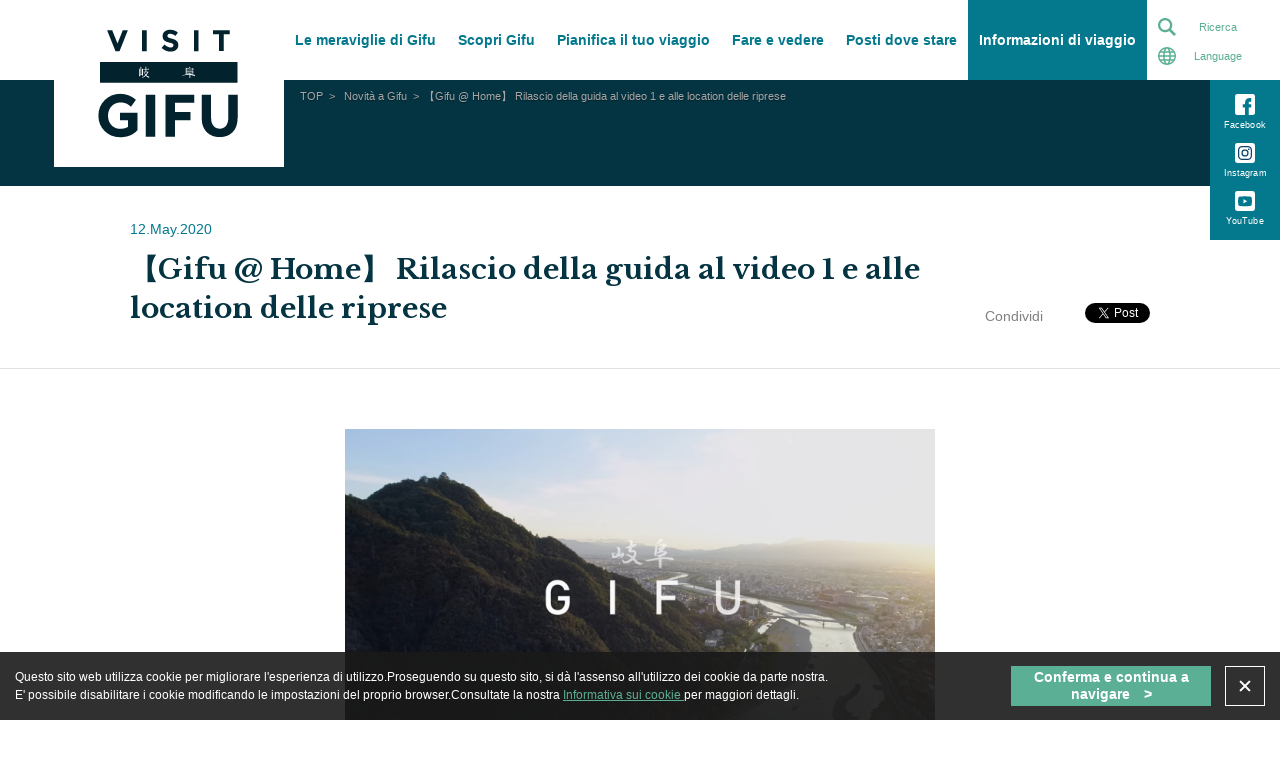

--- FILE ---
content_type: text/html; charset=UTF-8
request_url: https://visitgifu.com/it/21881/
body_size: 11115
content:
<!DOCTYPE html>
<html lang="it-IT">
<head>
  <meta http-equiv="X-UA-Compatible" content="IE=edge">
  <meta name="format-detection" content="telephone=no">
  <meta name="viewport" content="width=device-width, initial-scale=1, maximum-scale=1">
  <meta name="description" content="Scopri i luoghi di Gifu con il video n° 1 di 5 che raccontano la Prefettura, i luoghi, le attività disponibili, il cibo e altro ancora. Cosa aspetti?
">
<meta property="og:site_name" content="VISIT GIFU &#8211; JAPAN Official Tourism Website &#8211; visitgifu.com">
<meta property="og:title" content="Video con i luoghi di Gifu n°1 - Visit GIFU">
<meta property="og:url" content="https://visitgifu.com/it/21881/">
<meta property="og:description" content="Scopri i luoghi di Gifu con il video n° 1 di 5 che raccontano la Prefettura, i luoghi, le attività disponibili, il cibo e altro ancora. Cosa aspetti?
">
<meta property="og:image" content="https://cdn.visitgifu.com/wp/2020/05/4004ac89-video1thumb-1290x726.png">
<meta property="og:type" content="website">
<meta property="og:locale" content="it_IT">
<meta name="twitter:title" content="Video con i luoghi di Gifu n°1 - Visit GIFU">
<meta name="twitter:card" content="summary_large_image">
<meta name="twitter:site" content="VISIT GIFU &#8211; JAPAN Official Tourism Website &#8211; visitgifu.com">
<meta name="twitter:description" content="Scopri i luoghi di Gifu con il video n° 1 di 5 che raccontano la Prefettura, i luoghi, le attività disponibili, il cibo e altro ancora. Cosa aspetti?
">
<meta property="twitter:image:src" content="https://cdn.visitgifu.com/wp/2020/05/4004ac89-video1thumb-1290x726.png">
  <link rel="apple-touch-icon" sizes="180x180" href="https://visitgifu.com/wp-content/themes/travelgifu/frontend/dist/img/head/apple-touch-icon.png">
  <link rel="icon" type="image/png" sizes="32x32" href="https://visitgifu.com/wp-content/themes/travelgifu/frontend/dist/img/head/favicon-32x32.png">
  <link rel="icon" type="image/png" sizes="16x16" href="https://visitgifu.com/wp-content/themes/travelgifu/frontend/dist/img/head/favicon-16x16.png">
  <link rel="manifest" href="https://visitgifu.com/wp-content/themes/travelgifu/frontend/dist/img/head/site.webmanifest">
  <link rel="mask-icon" href="https://visitgifu.com/wp-content/themes/travelgifu/frontend/dist/img/head/safari-pinned-tab.svg" color="#5bbad5">
  <meta name="msapplication-TileColor" content="#da532c">
  <meta name="theme-color" content="#ffffff">
  <meta charset="UTF-8">
  <title>Video con i luoghi di Gifu n°1 &#8211; Visit GIFU  |  VISIT GIFU &#8211; JAPAN Official Tourism Website &#8211; visitgifu.com</title>
<meta name='robots' content='max-image-preview:large' />
<link rel="alternate" href="https://visitgifu.com/11513/" hreflang="en" />
<link rel="alternate" href="https://visitgifu.com/fr/11610/" hreflang="fr" />
<link rel="alternate" href="https://visitgifu.com/th/11594/" hreflang="th" />
<link rel="alternate" href="https://visitgifu.com/tw/11505/" hreflang="zh" />
<link rel="alternate" href="https://visitgifu.com/id/11604/" hreflang="id" />
<link rel="alternate" href="https://visitgifu.com/it/21881/" hreflang="it" />
<link rel="alternate" href="https://visitgifu.com/es/21946/" hreflang="es" />
<link rel='dns-prefetch' href='//code.jquery.com' />
<link rel='dns-prefetch' href='//cdn.jsdelivr.net' />
<link rel='dns-prefetch' href='//cdnjs.cloudflare.com' />
<link rel='dns-prefetch' href='//fonts.googleapis.com' />
<link rel='dns-prefetch' href='//s.w.org' />
		<script type="text/javascript">
			window._wpemojiSettings = {"baseUrl":"https:\/\/s.w.org\/images\/core\/emoji\/13.1.0\/72x72\/","ext":".png","svgUrl":"https:\/\/s.w.org\/images\/core\/emoji\/13.1.0\/svg\/","svgExt":".svg","source":{"concatemoji":"https:\/\/visitgifu.com\/wp-includes\/js\/wp-emoji-release.min.js"}};
			!function(e,a,t){var n,r,o,i=a.createElement("canvas"),p=i.getContext&&i.getContext("2d");function s(e,t){var a=String.fromCharCode;p.clearRect(0,0,i.width,i.height),p.fillText(a.apply(this,e),0,0);e=i.toDataURL();return p.clearRect(0,0,i.width,i.height),p.fillText(a.apply(this,t),0,0),e===i.toDataURL()}function c(e){var t=a.createElement("script");t.src=e,t.defer=t.type="text/javascript",a.getElementsByTagName("head")[0].appendChild(t)}for(o=Array("flag","emoji"),t.supports={everything:!0,everythingExceptFlag:!0},r=0;r<o.length;r++)t.supports[o[r]]=function(e){if(!p||!p.fillText)return!1;switch(p.textBaseline="top",p.font="600 32px Arial",e){case"flag":return s([127987,65039,8205,9895,65039],[127987,65039,8203,9895,65039])?!1:!s([55356,56826,55356,56819],[55356,56826,8203,55356,56819])&&!s([55356,57332,56128,56423,56128,56418,56128,56421,56128,56430,56128,56423,56128,56447],[55356,57332,8203,56128,56423,8203,56128,56418,8203,56128,56421,8203,56128,56430,8203,56128,56423,8203,56128,56447]);case"emoji":return!s([10084,65039,8205,55357,56613],[10084,65039,8203,55357,56613])}return!1}(o[r]),t.supports.everything=t.supports.everything&&t.supports[o[r]],"flag"!==o[r]&&(t.supports.everythingExceptFlag=t.supports.everythingExceptFlag&&t.supports[o[r]]);t.supports.everythingExceptFlag=t.supports.everythingExceptFlag&&!t.supports.flag,t.DOMReady=!1,t.readyCallback=function(){t.DOMReady=!0},t.supports.everything||(n=function(){t.readyCallback()},a.addEventListener?(a.addEventListener("DOMContentLoaded",n,!1),e.addEventListener("load",n,!1)):(e.attachEvent("onload",n),a.attachEvent("onreadystatechange",function(){"complete"===a.readyState&&t.readyCallback()})),(n=t.source||{}).concatemoji?c(n.concatemoji):n.wpemoji&&n.twemoji&&(c(n.twemoji),c(n.wpemoji)))}(window,document,window._wpemojiSettings);
		</script>
		<style type="text/css">
img.wp-smiley,
img.emoji {
	display: inline !important;
	border: none !important;
	box-shadow: none !important;
	height: 1em !important;
	width: 1em !important;
	margin: 0 .07em !important;
	vertical-align: -0.1em !important;
	background: none !important;
	padding: 0 !important;
}
</style>
	<link rel='stylesheet' id='wp-block-library-css'  href='https://visitgifu.com/wp-includes/css/dist/block-library/style.min.css' type='text/css' media='all' />
<style id='wp-block-library-inline-css' type='text/css'>
.wp-block-image.is-style-text-color { color: red; }
</style>
<style id='wp-block-library-theme-inline-css' type='text/css'>
#start-resizable-editor-section{display:none}.wp-block-audio figcaption{color:#555;font-size:13px;text-align:center}.is-dark-theme .wp-block-audio figcaption{color:hsla(0,0%,100%,.65)}.wp-block-code{font-family:Menlo,Consolas,monaco,monospace;color:#1e1e1e;padding:.8em 1em;border:1px solid #ddd;border-radius:4px}.wp-block-embed figcaption{color:#555;font-size:13px;text-align:center}.is-dark-theme .wp-block-embed figcaption{color:hsla(0,0%,100%,.65)}.blocks-gallery-caption{color:#555;font-size:13px;text-align:center}.is-dark-theme .blocks-gallery-caption{color:hsla(0,0%,100%,.65)}.wp-block-image figcaption{color:#555;font-size:13px;text-align:center}.is-dark-theme .wp-block-image figcaption{color:hsla(0,0%,100%,.65)}.wp-block-pullquote{border-top:4px solid;border-bottom:4px solid;margin-bottom:1.75em;color:currentColor}.wp-block-pullquote__citation,.wp-block-pullquote cite,.wp-block-pullquote footer{color:currentColor;text-transform:uppercase;font-size:.8125em;font-style:normal}.wp-block-quote{border-left:.25em solid;margin:0 0 1.75em;padding-left:1em}.wp-block-quote cite,.wp-block-quote footer{color:currentColor;font-size:.8125em;position:relative;font-style:normal}.wp-block-quote.has-text-align-right{border-left:none;border-right:.25em solid;padding-left:0;padding-right:1em}.wp-block-quote.has-text-align-center{border:none;padding-left:0}.wp-block-quote.is-large,.wp-block-quote.is-style-large{border:none}.wp-block-search .wp-block-search__label{font-weight:700}.wp-block-group.has-background{padding:1.25em 2.375em;margin-top:0;margin-bottom:0}.wp-block-separator{border:none;border-bottom:2px solid;margin-left:auto;margin-right:auto;opacity:.4}.wp-block-separator:not(.is-style-wide):not(.is-style-dots){width:100px}.wp-block-separator.has-background:not(.is-style-dots){border-bottom:none;height:1px}.wp-block-separator.has-background:not(.is-style-wide):not(.is-style-dots){height:2px}.wp-block-table thead{border-bottom:3px solid}.wp-block-table tfoot{border-top:3px solid}.wp-block-table td,.wp-block-table th{padding:.5em;border:1px solid;word-break:normal}.wp-block-table figcaption{color:#555;font-size:13px;text-align:center}.is-dark-theme .wp-block-table figcaption{color:hsla(0,0%,100%,.65)}.wp-block-video figcaption{color:#555;font-size:13px;text-align:center}.is-dark-theme .wp-block-video figcaption{color:hsla(0,0%,100%,.65)}.wp-block-template-part.has-background{padding:1.25em 2.375em;margin-top:0;margin-bottom:0}#end-resizable-editor-section{display:none}
</style>
<link rel='stylesheet' id='notosans-css'  href='https://fonts.googleapis.com/earlyaccess/notosansjapanese.css' type='text/css' media='all' />
<link rel='stylesheet' id='tg-ress-css'  href='https://visitgifu.com/wp-content/themes/travelgifu/frontend/dist/css/ress.min.css' type='text/css' media='all' />
<link rel='stylesheet' id='tg-hamburgers-css'  href='https://visitgifu.com/wp-content/themes/travelgifu/frontend/dist/css/vendor/hamburgers/hamburgers.min.css' type='text/css' media='all' />
<link rel='stylesheet' id='tg-style-css'  href='https://visitgifu.com/wp-content/themes/travelgifu/frontend/dist/css/style.min.css?v=20260202040810' type='text/css' media='all' />
<link rel="https://api.w.org/" href="https://visitgifu.com/wp-json/" /><link rel="alternate" type="application/json" href="https://visitgifu.com/wp-json/wp/v2/posts/21881" /><link rel="EditURI" type="application/rsd+xml" title="RSD" href="https://visitgifu.com/xmlrpc.php?rsd" />
<link rel="wlwmanifest" type="application/wlwmanifest+xml" href="https://visitgifu.com/wp-includes/wlwmanifest.xml" /> 
<link rel="canonical" href="https://visitgifu.com/it/21881/" />
<link rel='shortlink' href='https://visitgifu.com/?p=21881' />
<link rel="alternate" type="application/json+oembed" href="https://visitgifu.com/wp-json/oembed/1.0/embed?url=https%3A%2F%2Fvisitgifu.com%2Fit%2F21881%2F" />
<link rel="alternate" type="text/xml+oembed" href="https://visitgifu.com/wp-json/oembed/1.0/embed?url=https%3A%2F%2Fvisitgifu.com%2Fit%2F21881%2F&#038;format=xml" />

<!-- Schema & Structured Data For WP v1.34.2 - -->
<script type="application/ld+json" class="saswp-schema-markup-output">
[{"@context":"https:\/\/schema.org\/","@type":"VideoObject","@id":"https:\/\/visitgifu.com\/it\/21881\/#videoobject","url":"https:\/\/visitgifu.com\/it\/21881\/","headline":"\u3010Gifu @ Home\u3011 Rilascio della guida al video 1 e alle location delle riprese","datePublished":"2020-05-12T13:30:20+09:00","dateModified":"2022-12-13T11:07:35+09:00","description":"Vivi un'avventura virtuale a Gifu dalla comodit\u00e0 di casa tua con i nostri nuovissimi cortometraggi.Se vuoi saperne di pi\u00f9 sui luoghi presentati nei video, puoi consultare una conveniente guida con molti dei luoghi e delle tradizioni che sono stati filmati. Programma di rilascio breve promozionale \u3010Video 2\u3011Il Giappone senza tempo: naturalmente un\u2019avventura Visibile venerd\u00ec 15","transcript":"Vivi un'avventura virtuale a Gifu dalla comodit\u00e0 di casa tua con i nostri nuovissimi cortometraggi.Se vuoi saperne di pi\u00f9 sui luoghi presentati nei video, puoi consultare una conveniente guida con molti dei luoghi e delle tradizioni che sono stati filmati.        Programma di rilascio breve promozionale    \u3010Video 2\u3011Il Giappone senza tempo: naturalmente un\u2019avventura        Visibile venerd\u00ec 15 maggio 2020 \u3010Video 3\u3011Il Giappone senza tempo: naturalmente un\u2019avventura - Tradizioni senza tempo       Visibile venerd\u00ec 22 maggio 2020 \u3010Video 4\u3011Il Giappone senza tempo: naturalmente un\u2019avventura - Cibo da favola       Visibile venerd\u00ec 29 maggio 2020 \u3010Video 5\u3011Il Giappone senza tempo: naturalmente un\u2019avventura - Inizia il tuo viaggio       Visibile venerd\u00ec 5 giugno 2020    Goditi la tua avventura virtuale a Gifu!","name":"\u3010Gifu @ Home\u3011 Rilascio della guida al video 1 e alle location delle riprese","uploadDate":"2020-05-12T13:30:20+09:00","thumbnailUrl":"https:\/\/i.ytimg.com\/vi\/aSCwDb87gXI\/hqdefault.jpg","author":{"@type":"Person","name":"tgjp","url":"https:\/\/visitgifu.com\/it\/author\/tgjp\/","sameAs":[],"image":{"@type":"ImageObject","url":"https:\/\/secure.gravatar.com\/avatar\/792497a6ff261cac50d58f7729080cb0?s=96&d=mm&r=g","height":96,"width":96}},"contentUrl":"https:\/\/youtu.be\/aSCwDb87gXI","embedUrl":"https:\/\/youtu.be\/aSCwDb87gXI"},

{"@context":"https:\/\/schema.org\/","@type":"BreadcrumbList","@id":"https:\/\/visitgifu.com\/it\/21881\/#breadcrumb","itemListElement":[{"@type":"ListItem","position":1,"item":{"@id":"https:\/\/visitgifu.com","name":"VISIT GIFU"}},{"@type":"ListItem","position":2,"item":{"@id":"https:\/\/visitgifu.com\/it\/category\/uncategorized-it\/","name":"Uncategorized"}},{"@type":"ListItem","position":3,"item":{"@id":"https:\/\/visitgifu.com\/it\/21881\/","name":"\u3010Gifu @ Home\u3011 Rilascio della guida al video 1 e alle location delle riprese"}}]}]
</script>

<noscript><style>.lazyload[data-src]{display:none !important;}</style></noscript><style>.lazyload{background-image:none !important;}.lazyload:before{background-image:none !important;}</style><style type="text/css">.broken_link, a.broken_link {
	text-decoration: line-through;
}</style>  <!-- Google Tag Manager -->
  <script>(function(w,d,s,l,i){w[l]=w[l]||[];w[l].push({'gtm.start':
              new Date().getTime(),event:'gtm.js'});var f=d.getElementsByTagName(s)[0],
          j=d.createElement(s),dl=l!='dataLayer'?'&l='+l:'';j.async=true;j.src=
          'https://www.googletagmanager.com/gtm.js?id='+i+dl;f.parentNode.insertBefore(j,f);
      })(window,document,'script','dataLayer','GTM-TNCRLJS');</script>
  <!-- End Google Tag Manager -->
   
      
</head>
<body id="top" class="post-template-default single single-post postid-21881 single-format-standard wp-embed-responsive whatsNewDetailPage">
<script data-cfasync="false" data-no-defer="1">var ewww_webp_supported=false;</script>
<!-- Google Tag Manager (noscript) -->
<noscript><iframe src="https://www.googletagmanager.com/ns.html?id=GTM-TNCRLJS" height="0" width="0" style="display:none;visibility:hidden"></iframe></noscript>
<!-- End Google Tag Manager (noscript) -->
<div id="fb-root"></div>
<script async defer crossorigin="anonymous" src="https://connect.facebook.net/it_IT/sdk.js#xfbml=1&version=v6.0&appId=694609951277402&autoLogAppEvents=1"></script>
<div id="pagetop" class="l-container">
  <!-- l-header START -->
  <header class="l-header _close _small" role="banner">
        <div class="l-header__inner">
      <div class="l-header__logo">
  <a href="https://visitgifu.com/it/" class="_notSave" data-wpel-link="internal">
    <img class="_large lazyload" src="[data-uri]" alt="VISITGIFU Logo" data-src="https://visitgifu.com/wp-content/themes/travelgifu/frontend/dist/img/common/header_logo_pc.svg" decoding="async"><noscript><img class="_large" src="https://visitgifu.com/wp-content/themes/travelgifu/frontend/dist/img/common/header_logo_pc.svg" alt="VISITGIFU Logo" data-eio="l"></noscript>
    <img class="_small lazyload" src="[data-uri]" alt="VISITGIFU Logo" data-src="https://visitgifu.com/wp-content/themes/travelgifu/frontend/dist/img/common/header_logo_sp.svg" decoding="async"><noscript><img class="_small" src="https://visitgifu.com/wp-content/themes/travelgifu/frontend/dist/img/common/header_logo_sp.svg" alt="VISITGIFU Logo" data-eio="l"></noscript>
  </a>
</div>
      <!-- .l-header__lang START -->
      <div class="l-header__lang js-lang _close">
        <div class="l-header__langTitle _onlySP">
                                IT
                  </div>
        <div class="l-header__langTitle _onlyPC">Language</div>
      </div>
      <!-- .l-header__lang END -->
      <nav class="l-header__langSelect js-langSelect _close">
  <ul>
    <li class="l-header__langLink"><a href="https://www.kankou-gifu.jp/" target="_blank" data-wpel-link="external" rel="noopener noreferrer">日本語</a></li>
                          <li class="l-header__langLink"><a href="https://visitgifu.com/11513/" data-wpel-link="internal">English</a></li>
                  <li class="l-header__langLink"><a href="https://www.gifu-pr.com/" target="_blank" data-wpel-link="external" rel="noopener noreferrer">简体中文</a></li>
                              <li class="l-header__langLink"><a href="https://visitgifu.com/tw/11505/" data-wpel-link="internal">繁體中文</a></li>
                              <li class="l-header__langLink"><a href="https://visitgifu.com/th/11594/" data-wpel-link="internal">ภาษาไทย</a></li>
                              <li class="l-header__langLink"><a href="https://visitgifu.com/id/11604/" data-wpel-link="internal">Bahasa Indonesia</a></li>
                              <li class="l-header__langLink"><a href="https://visitgifu.com/fr/11610/" data-wpel-link="internal">Français</a></li>
                              <li class="l-header__langLink is-current"><a href="https://visitgifu.com/it/21881/" data-wpel-link="internal">Italiano</a></li>
                              <li class="l-header__langLink"><a href="https://visitgifu.com/es/21946/" data-wpel-link="internal">Español</a></li>
                    </ul>
</nav>      <div class="c-hamburger js-hamburger">
  <button class="hamburger hamburger--squeeze" type="button"><span class="hamburger-box"><span class="hamburger-inner"></span></span></button>
  <span class="hamburger-text"></span>
</div>
      <div class="l-header__innerSP">
        <!-- l-gnav START -->
<nav class="l-gnav" role="navigation">
  <ul class="l-gnav__list">
    <li class="l-gnav__item _parent _close _cat1">
      <a>
                          Le meraviglie di Gifu
              </a>

        <ul class="l-gnav__list _child">
                        <li class="l-gnav__item"><a href="https://visitgifu.com/it/specials-of-gifu/#sustainableGifu" data-wpel-link="internal">Gifu sostenibile</a></li>
                        <li class="l-gnav__item"><a href="https://visitgifu.com/it/specials-of-gifu/#storiesofGifu" data-wpel-link="internal">Storie di Gifu</a></li>
                            <li class="l-gnav__item"><a href="https://visitgifu.com/it/specials-of-gifu/#bestofGifu" data-wpel-link="internal">Il meglio di Gifu</a></li>
                                                    <li class="l-gnav__item"><a href="/lp/it/lapina-a-gifu-giappone-autentico/" data-wpel-link="internal">Scopri Gifu con La Pina</a></li>
                    </ul>

    </li>
    <li class="l-gnav__item _cat2 _parent _close">
      <a >
                          Scopri Gifu
              </a>

            <ul class="l-gnav__list _child">
        <li class="l-gnav__item">
          <a href="https://visitgifu.com/it/discover-gifu/grand-outdoors/" data-wpel-link="internal">
                                      I grandi spazi aperti
                      </a>
        </li>
        <li class="l-gnav__item">
          <a href="https://visitgifu.com/it/discover-gifu/timeless-tradition/" data-wpel-link="internal">
                                      Tradizione senza tempo
                      </a>
        </li>
        <li class="l-gnav__item">
          <a href="https://visitgifu.com/it/discover-gifu/living-culture/" data-wpel-link="internal">
                                      Cultura viva
                      </a>
        </li>
        <li class="l-gnav__item">
          <a href="https://visitgifu.com/it/discover-gifu/food-drink/" data-wpel-link="internal">
                                      Mangiare e bere
                      </a>
        </li>
      </ul>
          </li>
    <li class="l-gnav__item _cat3">
      <a href="https://visitgifu.com/it/plan-your-trip/" data-wpel-link="internal">
                          Pianifica il tuo viaggio
              </a>
    </li>
    <li class="l-gnav__item _cat4 _parent _close">
      <a>
                          Fare e vedere
              </a>
      <ul class="l-gnav__list _child">
        <li class="l-gnav__item">
          <a href="https://visitgifu.com/it/see-do/activities-tours/" data-wpel-link="internal">
                                      Attività e Tour
                      </a>
        </li>
        <li class="l-gnav__item">
          <a href="https://visitgifu.com/it/see-do/eat-drink/" data-wpel-link="internal">
                                      Mangiare e bere
                      </a>
        </li>
        <li class="l-gnav__item">
          <a href="https://visitgifu.com/it/see-do/all/" data-wpel-link="internal">
                                      Fare e vedere - Tutti i contenuti
                      </a>
        </li>
      </ul>
    </li>
    <li class="l-gnav__item _cat5">
      <a href="https://visitgifu.com/it/stay/" data-wpel-link="internal">
                          Posti dove stare
              </a>
    </li>
    <li class="l-gnav__item _cat6 _parent _close _current">
      <a>
                          Informazioni di viaggio
              </a>
      <ul class="l-gnav__list _child">
        <li class="l-gnav__item">
          <a href="https://visitgifu.com/it/topic/" data-wpel-link="internal">
                                      Novità a Gifu
                      </a>
        </li>
        <li class="l-gnav__item">
          <a href="https://visitgifu.com/it/travel-to-gifu/" data-wpel-link="internal">
                                      Viaggiare a Gifu
                      </a>
        </li>
        <li class="l-gnav__item">
          <a href="https://visitgifu.com/it/travel-tips/" data-wpel-link="internal">
                                      Consigli di viaggio
                      </a>
        </li>
        <li class="l-gnav__item">
          <a href="https://visitgifu.com/it/travel-guides/" data-wpel-link="internal">
                                      Guide di viaggio
                      </a>
        </li>
        <li class="l-gnav__item">
          <a href="https://visitgifu.com/it/how-to-get-to/" data-wpel-link="internal">
                                  </a>
        </li>
      </ul>
    </li>
  </ul>
  <ul class="l-footer__navList _other other">
            <li class="other_item">
      <a href="https://visitgifu.com/it/site-policy/" data-wpel-link="internal">
                          Termini del servizio
              </a>
    </li>
    <li class="other_item">
      <a href="https://visitgifu.com/it/privacy-policy/" data-wpel-link="internal">
                            Informativa sulla privacy
              </a>
    </li>
    <li class="other_item">
      <a href="https://visitgifu.com/it/cookie-policy/" data-wpel-link="internal">
                          Informativa sui cookie
              </a>
    </li>
          </ul>
  <div class="l-sns">
  <ul class="l-sns__list">
              <li class="l-sns__item _facebook">
        <a href="https://www.facebook.com/Go-Gifu-165137586854382/" target="_blank" data-wpel-link="external" rel="noopener noreferrer">
          <svg xmlns="http://www.w3.org/2000/svg" width="20.018" height="20.018" viewBox="0 0 20.018 20.018">
            <path class="path" d="M61.5,789.775H46.485a2.511,2.511,0,0,0-2.5,2.5v15.013a2.51,2.51,0,0,0,2.5,2.5h7.593v-7.177h-2.4v-3.127h2.4v-1.567a4.143,4.143,0,0,1,4.059-4.306h2.209v3.531H58.37c-.518,0-.67.3-.67.707v1.635h2.646v3.127H57.7v7.177h3.8a2.51,2.51,0,0,0,2.5-2.5V792.278A2.51,2.51,0,0,0,61.5,789.775Z" transform="translate(-43.982 -789.775)" />
          </svg>
          <span class="l-sns__text">Facebook</span>
        </a>
      </li>
        <li class="l-sns__item _instagram">
      <a href="https://www.instagram.com/gogifu_japan/" target="_blank" data-wpel-link="external" rel="noopener noreferrer"><svg xmlns="http://www.w3.org/2000/svg" width="20" height="20" viewBox="0 0 20 20">
          <g transform="translate(-1244 -143)">
            <path class="path" d="M61.5,830h-15a2.507,2.507,0,0,0-2.5,2.5v15a2.507,2.507,0,0,0,2.5,2.5h15a2.507,2.507,0,0,0,2.5-2.5v-15A2.507,2.507,0,0,0,61.5,830Z" transform="translate(1200 -687)" fill="#fff"/>
            <g transform="translate(1033.512 -2856.359)">
              <path d="M213.493,3012.05c0-1.63-.013-3.26.006-4.889a6.848,6.848,0,0,1,.277-2.167,3.536,3.536,0,0,1,2.6-2.41,5.685,5.685,0,0,1,1.059-.157c1.774-.116,3.55-.046,5.326-.048a6.527,6.527,0,0,1,2,.243,3.553,3.553,0,0,1,2.536,2.75,5.858,5.858,0,0,1,.128.9c.11,1.51.034,3.022.055,4.534,0,.281.013.563,0,.843a7.918,7.918,0,0,1-.251,2,3.586,3.586,0,0,1-2.854,2.556,6.019,6.019,0,0,1-1.237.128c-1.643.009-3.285.03-4.928.02a6.32,6.32,0,0,1-2.213-.312,3.542,3.542,0,0,1-2.291-2.546,9.111,9.111,0,0,1-.161-1.06c-.018-.128-.025-.257-.037-.385Zm1.221-.445h.014c.012.18.02.361.038.541.031.31.047.623.107.928a2.334,2.334,0,0,0,1.095,1.6,3.142,3.142,0,0,0,1.462.413c.534.037,1.07.056,1.6.053q2.133-.012,4.264-.053a4.947,4.947,0,0,0,.915-.1,2.339,2.339,0,0,0,1.488-.951,3.144,3.144,0,0,0,.506-1.626c.032-.417.054-.835.052-1.253-.009-1.529.048-3.059-.051-4.587a6.132,6.132,0,0,0-.107-.915,2.326,2.326,0,0,0-1.559-1.8,5.387,5.387,0,0,0-1.5-.227c-.323-.021-.647-.029-.971-.027-1.451.009-2.9-.041-4.354.052a7.246,7.246,0,0,0-.94.106,2.334,2.334,0,0,0-1.579,1.073,3.208,3.208,0,0,0-.429,1.495c-.037.459-.05.922-.053,1.383C214.71,3009,214.714,3010.3,214.714,3011.6Z" fill="#0f4369"/>
              <path d="M227.2,3019.7a3.591,3.591,0,1,1,3.594-3.529A3.583,3.583,0,0,1,227.2,3019.7Zm2.355-3.583a2.352,2.352,0,1,0-2.487,2.34A2.337,2.337,0,0,0,229.558,3016.113Z" transform="translate(-6.721 -6.736)" fill="#0f4369"/>
              <path d="M244.59,3010.471a.8.8,0,0,1-.919.806.823.823,0,0,1,.191-1.634A.8.8,0,0,1,244.59,3010.471Z" transform="translate(-19.544 -4.832)" fill="#0f4369"/>
            </g>
          </g>
        </svg>
        <span class="l-sns__text">Instagram</span></a>
    </li>
    <li class="l-sns__item _youtube">
      <a href="https://www.youtube.com/channel/UCrrWcgUNXEoYka-Gu7Kt8IA" target="_blank" data-wpel-link="external" rel="noopener noreferrer"><svg xmlns="http://www.w3.org/2000/svg" width="20" height="20" viewBox="0 0 20 20">
        <svg xmlns="http://www.w3.org/2000/svg" width="20" height="20" viewBox="0 0 20 20">
          <g id="youtube" data-name="youtube" transform="translate(82 -402)">
            <path class="path" data-name="youtube" d="M-73.432,414.359l3.659-2.081-3.659-2.082Z" fill="#fff"/>
            <path class="path" data-name="youtube" d="M-64.5,402h-15a2.507,2.507,0,0,0-2.5,2.5v15a2.507,2.507,0,0,0,2.5,2.5h15a2.507,2.507,0,0,0,2.5-2.5v-15A2.507,2.507,0,0,0-64.5,402Zm-.792,13.669a1.76,1.76,0,0,1-1.239,1.243A41.9,41.9,0,0,1-72,417.2a41.9,41.9,0,0,1-5.469-.292,1.756,1.756,0,0,1-1.238-1.244,19.8,19.8,0,0,1,0-6.782,1.758,1.758,0,0,1,1.238-1.248A41.909,41.909,0,0,1-72,407.346a41.909,41.909,0,0,1,5.469.292,1.761,1.761,0,0,1,1.239,1.248h0A19.8,19.8,0,0,1-65.292,415.669Z" fill="#fff"/>
          </g>
        </svg>
        <span class="l-sns__text">YouTube</span></a>
    </li>
      </ul>
</div>
</nav>
<!-- l-gnav END -->        <div class="l-header__menu">
          <!-- .l-header__Search START -->
          <div class="l-header__search js-search _close">
            <div class="l-header__searchTitle">
                                            Ricerca
                          </div>
          </div>
          <!-- //.l-header__Search END -->
          <div class="l-header__searchContents _close">
            <form class="" action="https://visitgifu.com/it/search/" method="get">
              <div class="headerSearch_content">
                <input class="headerSearch_input" type="text" name="q" placeholder="SEARCH">
                <button class="headerSearch_btn" type="submit"><svg xmlns="http://www.w3.org/2000/svg" width="17.479" height="17.479" viewBox="0 0 17.479 17.479">
                    <path d="M1174.479,33.168l-4.806-4.806a6.924,6.924,0,1,0-1.888,1.888l4.806,4.806Zm-10.554-3.927a4.74,4.74,0,1,1,4.739-4.74A4.745,4.745,0,0,1,1163.925,29.241Z" transform="translate(-1157 -17.577)" />
                  </svg></button>
              </div>
            </form>
          </div>
        </div>
      </div>
    </div>
    <div class="l-sns">
  <ul class="l-sns__list">
              <li class="l-sns__item _facebook">
        <a href="https://www.facebook.com/Go-Gifu-165137586854382/" target="_blank" data-wpel-link="external" rel="noopener noreferrer">
          <svg xmlns="http://www.w3.org/2000/svg" width="20.018" height="20.018" viewBox="0 0 20.018 20.018">
            <path class="path" d="M61.5,789.775H46.485a2.511,2.511,0,0,0-2.5,2.5v15.013a2.51,2.51,0,0,0,2.5,2.5h7.593v-7.177h-2.4v-3.127h2.4v-1.567a4.143,4.143,0,0,1,4.059-4.306h2.209v3.531H58.37c-.518,0-.67.3-.67.707v1.635h2.646v3.127H57.7v7.177h3.8a2.51,2.51,0,0,0,2.5-2.5V792.278A2.51,2.51,0,0,0,61.5,789.775Z" transform="translate(-43.982 -789.775)" />
          </svg>
          <span class="l-sns__text">Facebook</span>
        </a>
      </li>
        <li class="l-sns__item _instagram">
      <a href="https://www.instagram.com/gogifu_japan/" target="_blank" data-wpel-link="external" rel="noopener noreferrer"><svg xmlns="http://www.w3.org/2000/svg" width="20" height="20" viewBox="0 0 20 20">
          <g transform="translate(-1244 -143)">
            <path class="path" d="M61.5,830h-15a2.507,2.507,0,0,0-2.5,2.5v15a2.507,2.507,0,0,0,2.5,2.5h15a2.507,2.507,0,0,0,2.5-2.5v-15A2.507,2.507,0,0,0,61.5,830Z" transform="translate(1200 -687)" fill="#fff"/>
            <g transform="translate(1033.512 -2856.359)">
              <path d="M213.493,3012.05c0-1.63-.013-3.26.006-4.889a6.848,6.848,0,0,1,.277-2.167,3.536,3.536,0,0,1,2.6-2.41,5.685,5.685,0,0,1,1.059-.157c1.774-.116,3.55-.046,5.326-.048a6.527,6.527,0,0,1,2,.243,3.553,3.553,0,0,1,2.536,2.75,5.858,5.858,0,0,1,.128.9c.11,1.51.034,3.022.055,4.534,0,.281.013.563,0,.843a7.918,7.918,0,0,1-.251,2,3.586,3.586,0,0,1-2.854,2.556,6.019,6.019,0,0,1-1.237.128c-1.643.009-3.285.03-4.928.02a6.32,6.32,0,0,1-2.213-.312,3.542,3.542,0,0,1-2.291-2.546,9.111,9.111,0,0,1-.161-1.06c-.018-.128-.025-.257-.037-.385Zm1.221-.445h.014c.012.18.02.361.038.541.031.31.047.623.107.928a2.334,2.334,0,0,0,1.095,1.6,3.142,3.142,0,0,0,1.462.413c.534.037,1.07.056,1.6.053q2.133-.012,4.264-.053a4.947,4.947,0,0,0,.915-.1,2.339,2.339,0,0,0,1.488-.951,3.144,3.144,0,0,0,.506-1.626c.032-.417.054-.835.052-1.253-.009-1.529.048-3.059-.051-4.587a6.132,6.132,0,0,0-.107-.915,2.326,2.326,0,0,0-1.559-1.8,5.387,5.387,0,0,0-1.5-.227c-.323-.021-.647-.029-.971-.027-1.451.009-2.9-.041-4.354.052a7.246,7.246,0,0,0-.94.106,2.334,2.334,0,0,0-1.579,1.073,3.208,3.208,0,0,0-.429,1.495c-.037.459-.05.922-.053,1.383C214.71,3009,214.714,3010.3,214.714,3011.6Z" fill="#0f4369"/>
              <path d="M227.2,3019.7a3.591,3.591,0,1,1,3.594-3.529A3.583,3.583,0,0,1,227.2,3019.7Zm2.355-3.583a2.352,2.352,0,1,0-2.487,2.34A2.337,2.337,0,0,0,229.558,3016.113Z" transform="translate(-6.721 -6.736)" fill="#0f4369"/>
              <path d="M244.59,3010.471a.8.8,0,0,1-.919.806.823.823,0,0,1,.191-1.634A.8.8,0,0,1,244.59,3010.471Z" transform="translate(-19.544 -4.832)" fill="#0f4369"/>
            </g>
          </g>
        </svg>
        <span class="l-sns__text">Instagram</span></a>
    </li>
    <li class="l-sns__item _youtube">
      <a href="https://www.youtube.com/channel/UCrrWcgUNXEoYka-Gu7Kt8IA" target="_blank" data-wpel-link="external" rel="noopener noreferrer"><svg xmlns="http://www.w3.org/2000/svg" width="20" height="20" viewBox="0 0 20 20">
        <svg xmlns="http://www.w3.org/2000/svg" width="20" height="20" viewBox="0 0 20 20">
          <g id="youtube" data-name="youtube" transform="translate(82 -402)">
            <path class="path" data-name="youtube" d="M-73.432,414.359l3.659-2.081-3.659-2.082Z" fill="#fff"/>
            <path class="path" data-name="youtube" d="M-64.5,402h-15a2.507,2.507,0,0,0-2.5,2.5v15a2.507,2.507,0,0,0,2.5,2.5h15a2.507,2.507,0,0,0,2.5-2.5v-15A2.507,2.507,0,0,0-64.5,402Zm-.792,13.669a1.76,1.76,0,0,1-1.239,1.243A41.9,41.9,0,0,1-72,417.2a41.9,41.9,0,0,1-5.469-.292,1.756,1.756,0,0,1-1.238-1.244,19.8,19.8,0,0,1,0-6.782,1.758,1.758,0,0,1,1.238-1.248A41.909,41.909,0,0,1-72,407.346a41.909,41.909,0,0,1,5.469.292,1.761,1.761,0,0,1,1.239,1.248h0A19.8,19.8,0,0,1-65.292,415.669Z" fill="#fff"/>
          </g>
        </svg>
        <span class="l-sns__text">YouTube</span></a>
    </li>
      </ul>
</div>
  </header>


<!-- whatsNewDetailPage__bg START -->
<div class="whatsNewDetailPage__bg">
  <!-- l-breadcrumb START -->
  <nav class="l-breadcrumb" role="navigation" aria-label="現在のページ">
    <ul class="l-breadcrumb__list">
      <li class="l-breadcrumb__item"><a href="/" data-wpel-link="internal">TOP</a></li>
      <li class="l-breadcrumb__item">
        <a href="https://visitgifu.com/it/topic/" data-wpel-link="internal">
                                Novità a Gifu
                  </a>
      </li>
      <li class="l-breadcrumb__item -current" aria-current="page"><strong>【Gifu @ Home】 Rilascio della guida al video 1 e alle location delle riprese</strong></li>
    </ul>
  </nav>
  <!-- l-breadcrub END -->
</div>
<!-- whatsNewDetailPage__bg END -->
<div class="l-contents">
  <!-- whatsNewDetailPage__header START -->
  <div class="whatsNewDetailPage__header">
    <div class="whatsNewDetailPage__headerInner">
      <div class="whatsNewDetailPage__headerColumn">
        <time class="whatsNewDetailPage__date">12.May.2020</time>
        <h1 class="whatsNewDetailPage__title">【Gifu @ Home】 Rilascio della guida al video 1 e alle location delle riprese</h1>
      </div>
      <div class="whatsNewDetailPage__headerColumn">
        <div class="p-share">
  <div class="p-share__title">
              Condividi
      </div>
  <ul class="p-share__list">
    <li class="p-share__item">
      <div class="fb-share-button" data-href="https://visitgifu.com/it/21881/" data-layout="button_count" data-size="small"><a target="_blank" href="https%3A%2F%2Fvisitgifu.com%2Fit%2F21881%2F&amp;src=sdkpreparse" class="fb-xfbml-parse-ignore" data-wpel-link="internal">シェア</a></div>
    </li>
    <li class="p-share__item">
      <a href="https://twitter.com/share?ref_src=twsrc%5Etfw" class="twitter-share-button" data-lang="en" data-show-count="false" data-wpel-link="external" rel="noopener noreferrer">Tweet</a><script async src="https://platform.twitter.com/widgets.js" charset="utf-8"></script>
    </li>
  </ul>
</div>

      </div>
    </div>
  </div>
  <!-- whatsNewDetailPage__header END -->

  <main class="l-main" role="main">
    <article class="p-entry">
      
<figure class="wp-block-image size-large"><img width="1920" height="1080" src="[data-uri]" alt="" class="wp-image-11514 lazyload"   data-src="https://cdn.visitgifu.com/wp/2020/05/4004ac89-video1thumb.png" decoding="async" data-srcset="https://cdn.visitgifu.com/wp/2020/05/4004ac89-video1thumb.png 1920w, https://cdn.visitgifu.com/wp/2020/05/4004ac89-video1thumb-768x432.png 768w, https://cdn.visitgifu.com/wp/2020/05/4004ac89-video1thumb-1536x864.png 1536w, https://cdn.visitgifu.com/wp/2020/05/4004ac89-video1thumb-1290x726.png 1290w, https://cdn.visitgifu.com/wp/2020/05/4004ac89-video1thumb-562x316.png 562w" data-sizes="auto" /><noscript><img width="1920" height="1080" src="https://cdn.visitgifu.com/wp/2020/05/4004ac89-video1thumb.png" alt="" class="wp-image-11514" srcset="https://cdn.visitgifu.com/wp/2020/05/4004ac89-video1thumb.png 1920w, https://cdn.visitgifu.com/wp/2020/05/4004ac89-video1thumb-768x432.png 768w, https://cdn.visitgifu.com/wp/2020/05/4004ac89-video1thumb-1536x864.png 1536w, https://cdn.visitgifu.com/wp/2020/05/4004ac89-video1thumb-1290x726.png 1290w, https://cdn.visitgifu.com/wp/2020/05/4004ac89-video1thumb-562x316.png 562w" sizes="(max-width: 1920px) 100vw, 1920px" data-eio="l" /></noscript></figure>



<p>Vivi un&#8217;avventura virtuale a Gifu dalla comodità di casa tua con i nostri nuovissimi cortometraggi.<br>Se vuoi saperne di più sui luoghi presentati nei video, puoi consultare una conveniente guida con molti dei luoghi e delle tradizioni che sono stati filmati.</p>


<div class="block-link">
  <a href="https://youtu.be/aSCwDb87gXI" target="_blank" rel="nofollow noopener noreferrer" data-wpel-link="external">Guarda il primo video su YouTube</a>
</div>

<div class="block-link">
  <a href="https://cdn.visitgifu.com/wp/2020/10/9faa4cd2-20200511gifuvideo1locations.pdf" target="_blank" rel="nofollow noopener noreferrer" data-wpel-link="external">Guida ai luoghi ripresi nel primo video</a>
</div>


<h4 class="has-text-align-center"><br>Programma di rilascio breve promozionale</h4>



<p class="has-text-align-center"><strong>【Video 2】Il Giappone senza tempo: naturalmente un’avventura</strong><br>        <em>Visibile venerdì 15 maggio 2020</em><br> <strong>【Video 3】Il Giappone senza tempo: naturalmente un’avventura &#8211; Tradizioni senza tempo</strong><br>       <em>Visibile venerdì 22 maggio 2020</em><br> <strong>【Video 4】Il Giappone senza tempo: naturalmente un’avventura &#8211; Cibo da favola</strong><br>       <em>Visibile venerdì 29 maggio 2020</em><br> 【V<strong>ideo 5】Il Giappone senza tempo: naturalmente un’avventura &#8211; Inizia il tuo viaggio</strong><br>       <em>Visibile venerdì 5 giugno 2020</em></p>



<p class="has-text-align-center">Goditi la tua avventura virtuale a Gifu!</p>
    </article>
  </main>

  <!-- l-snsShare START -->
<div class="l-snsShare">
  <div class="l-snsShare__title">
              Condividi
      </div>
  <div class="c-snsShare">
    <ul class="c-snsShare__list">
      <li class="c-snsShare__item _twitter">
        <a href="https://twitter.com/share?url=https%3A%2F%2Fvisitgifu.com%2Fit%2F21881%2F&amp;text=%E3%80%90Gifu+%40+Home%E3%80%91+Rilascio+della+guida+al+video+1+e+alle+location+delle+riprese" onclick="window.open(this.href, &#039;new&#039;, &#039;width=500,height=400&#039;); return false;" class="_notSave" data-wpel-link="external" rel="noopener noreferrer">
          <img src="[data-uri]" alt="" data-src="https://visitgifu.com/wp-content/themes/travelgifu/frontend/dist/img/common/ico_twitter.svg" decoding="async" class="lazyload"><noscript><img src="https://visitgifu.com/wp-content/themes/travelgifu/frontend/dist/img/common/ico_twitter.svg" alt="" data-eio="l"></noscript>Twitter
        </a>
      </li>
      <li class="c-snsShare__item _facebook">
        <a href="https://www.facebook.com/share.php?u=https%3A%2F%2Fvisitgifu.com%2Fit%2F21881%2F" class="myfacebook _notSave" onclick="window.open(this.href, &#039;new&#039;, &#039;width=500,height=400&#039;); return false;" data-wpel-link="external" rel="noopener noreferrer">
          <img src="[data-uri]" alt="" data-src="https://visitgifu.com/wp-content/themes/travelgifu/frontend/dist/img/common/ico_facebook_f.svg" decoding="async" class="lazyload"><noscript><img src="https://visitgifu.com/wp-content/themes/travelgifu/frontend/dist/img/common/ico_facebook_f.svg" alt="" data-eio="l"></noscript>Facebook
        </a>
      </li>
    </ul>
  </div>
</div>
<!-- l-snsShare END -->
  <div class="p-pageNav">
    <ul class="p-pageNav__list">
      <li class="p-pageNav__item">
        <a class="p-pageLink__item _prev" href="https://visitgifu.com/it/topic/" data-wpel-link="internal">
                                Torna all'elenco
                  </a>
      </li>
    </ul>
  </div>
  <!-- l-otherInformation START -->
<aside class="l-otherInformation js-inview js-inview-contents">
  <h4 class="l-otherInformation__title">
    <span class="js-inview-item">
                    Altre informazioni utili
          </span>
  </h4>
  <ul class="l-otherInformation__list">
                            <li class="l-otherInformation__item">
          <a href="https://visitgifu.com/it/travel-to-gifu/" data-wpel-link="internal">
            <h5 class="l-otherInformation__text">Visitare il Giappone di Gifu</h5>
            <picture class="l-otherInformation__img _notSave">
              <source media="(max-width:560px)"  sizes="100vw" data-srcset="https://cdn.visitgifu.com/wp/2020/03/7008d718-pagemain_pc_m_traveltogifu-562x349.jpg 345w">
              <source  sizes="(max-width:1290px) 320w, 320px" data-srcset="https://cdn.visitgifu.com/wp/2020/03/7008d718-pagemain_pc_m_traveltogifu.jpg 320w">
              <img src="[data-uri]" alt="Gifu Travel Guide" data-src="https://cdn.visitgifu.com/wp/2020/03/7008d718-pagemain_pc_m_traveltogifu.jpg" decoding="async" class="lazyload"><noscript><img src="https://cdn.visitgifu.com/wp/2020/03/7008d718-pagemain_pc_m_traveltogifu.jpg" alt="Gifu Travel Guide" data-eio="l"></noscript>
            </picture>
          </a>
        </li>
                                  <li class="l-otherInformation__item">
          <a href="https://visitgifu.com/it/travel-tips/" data-wpel-link="internal">
            <h5 class="l-otherInformation__text">Consigli di viaggio nel Giappone di Gifu</h5>
            <picture class="l-otherInformation__img _notSave">
              <source media="(max-width:560px)"  sizes="100vw" data-srcset="https://cdn.visitgifu.com/wp/2020/03/eb62a90f-pagemain_pc_n_traveltips-562x349.jpg 345w">
              <source  sizes="(max-width:1290px) 320w, 320px" data-srcset="https://cdn.visitgifu.com/wp/2020/03/eb62a90f-pagemain_pc_n_traveltips.jpg 320w">
              <img src="[data-uri]" alt="Travel Tips" data-src="https://cdn.visitgifu.com/wp/2020/03/eb62a90f-pagemain_pc_n_traveltips.jpg" decoding="async" class="lazyload"><noscript><img src="https://cdn.visitgifu.com/wp/2020/03/eb62a90f-pagemain_pc_n_traveltips.jpg" alt="Travel Tips" data-eio="l"></noscript>
            </picture>
          </a>
        </li>
                                  <li class="l-otherInformation__item">
          <a href="https://visitgifu.com/it/travel-guides/" data-wpel-link="internal">
            <h5 class="l-otherInformation__text">Guida per il Giappone di Gifu</h5>
            <picture class="l-otherInformation__img _notSave">
              <source media="(max-width:560px)"  sizes="100vw" data-srcset="https://cdn.visitgifu.com/wp/2020/03/c0db7483-pagemain_pc_o_travelguides-562x349.jpg 345w">
              <source  sizes="(max-width:1290px) 320w, 320px" data-srcset="https://cdn.visitgifu.com/wp/2020/03/c0db7483-pagemain_pc_o_travelguides.jpg 320w">
              <img src="[data-uri]" alt="Travel Guides" data-src="https://cdn.visitgifu.com/wp/2020/03/c0db7483-pagemain_pc_o_travelguides.jpg" decoding="async" class="lazyload"><noscript><img src="https://cdn.visitgifu.com/wp/2020/03/c0db7483-pagemain_pc_o_travelguides.jpg" alt="Travel Guides" data-eio="l"></noscript>
            </picture>
          </a>
        </li>
            </ul>
</aside>
<!-- l-otherInformation END -->
</div>
  <div class="l-cookie _open" id="js-cookie">
    <div class="l-cookie__inner">
      <div class="l-cookie__contents">
        <div class="l-cookie__text">
          <p>
                                      Questo sito web utilizza cookie per migliorare l'esperienza di utilizzo.Proseguendo su questo sito, si dà l'assenso all'utilizzo dei cookie da parte nostra.
                        <br>
                                      E' possibile disabilitare i cookie modificando le impostazioni del proprio browser.Consultate la nostra
                        <a href="https://visitgifu.com/it/cookie-policy/" data-wpel-link="internal">
                                            Informativa sui cookie
                          </a>
                                      per maggiori dettagli.
                      </p>
        </div>
      </div>
      <div class="l-cookie__btn">
        <button type="button" class="js-agreeButton">
                                Conferma e continua a navigare　>
                  </button>
      </div>
      <div class="l-cookie__close js-close"><button type="button">close</button></div>
    </div>
  </div>
<!-- l-footer START -->
<footer class="l-footer" role="contentinfo">
  <div class="l-pagetop">
    <a href="#pagetop">
      <span>
                          PAGE
                <br>
                                TOP
                </span>
    </a>
  </div>
  <div class="l-footer__inner">
    <p class="l-footer__logo"><a href="https://visitgifu.com/it/" class="_notSave" data-wpel-link="internal"><img src="[data-uri]" alt="TRAVEL GIFU" data-src="https://visitgifu.com/wp-content/themes/travelgifu/frontend/dist/img/common/footer_logo.svg" decoding="async" class="lazyload"><noscript><img src="https://visitgifu.com/wp-content/themes/travelgifu/frontend/dist/img/common/footer_logo.svg" alt="TRAVEL GIFU" data-eio="l"></noscript></a></p>
    <nav class="l-footer__nav">
      <ul class="l-footer__navList _column1">
        <li class="l-footer__navItem">
          <a href="https://visitgifu.com/it/specials-of-gifu/" data-wpel-link="internal">
                                      Le meraviglie di Gifu
                      </a>
          <ul class="child">
            <li class="child_item"><a href="https://visitgifu.com/it/specials-of-gifu/#storiesofGifu" data-wpel-link="internal">Storie di Gifu</a></li>
                          <li class="child_item"><a href="https://visitgifu.com/it/specials-of-gifu/#bestofGifu" data-wpel-link="internal">Il meglio di Gifu</a></li>
                                                          <li class="child_item"><a href="/lp/it/lapina-a-gifu-giappone-autentico/" data-wpel-link="internal">Scopri Gifu con La Pina</a></li>
                        </ul>
        </li>
        <li class="l-footer__navItem">
                    <span>
                                      Scopri Gifu
                      </span>
                              <ul class="child">
            <li class="child_item">
              <a href="https://visitgifu.com/it/discover-gifu/grand-outdoors/" data-wpel-link="internal">
                                                  Le grandi passeggiate
                              </a>
            </li>
            <li class="child_item">
              <a href="https://visitgifu.com/it/discover-gifu/timeless-tradition/" data-wpel-link="internal">
                                                  Tradizione senza tempo
                              </a>
            </li>
            <li class="child_item">
              <a href="https://visitgifu.com/it/discover-gifu/living-culture/" data-wpel-link="internal">
                                                  Cultura viva
                              </a>
            </li>
            <li class="child_item">
              <a href="https://visitgifu.com/it/discover-gifu/food-drink/" data-wpel-link="internal">
                                                  Mangiare e bere
                              </a>
            </li>
          </ul>
                  </li>
        <li class="l-footer__navItem">
          <a href="https://visitgifu.com/it/plan-your-trip/" data-wpel-link="internal">
                                      Pianifica il tuo viaggio
                      </a>
        </li>
      </ul>
      <ul class="l-footer__navList _column2">
        <li class="l-footer__navItem">
          <span>
                                      Fare e vedere
                      </span>
        <ul class="child">
          <li class="child_item">
            <a href="https://visitgifu.com/it/see-do/activities-tours/" data-wpel-link="internal">
                                              Attività e Tour
                          </a>
          </li>
          <li class="child_item">
            <a href="https://visitgifu.com/it/see-do/eat-drink/" data-wpel-link="internal">
                                            Mangiare e bere
                          </a>
          </li>
          <li class="child_item">
            <a href="https://visitgifu.com/it/see-do/all/" data-wpel-link="internal">
                                            Fare e vedere - Tutti i contenuti
                          </a>
          </li>
        </ul>
       </li>
       <li class="l-footer__navItem">
         <a href="https://visitgifu.com/it/stay/" data-wpel-link="internal">
                                   Posti dove stare
                    </a>
       </li>
        <li class="l-footer__navItem">
          <span>
                                      Informazioni di viaggio
                      </span>
          <ul class="child">
            <li class="child_item">
              <a href="https://visitgifu.com/it/topic/" data-wpel-link="internal">
                                                  Novità a Gifu
                              </a>
            </li>
            <li class="child_item">
              <a href="https://visitgifu.com/it/travel-to-gifu/" data-wpel-link="internal">
                                                  Viaggiare a Gifu
                              </a>
            </li>
            <li class="child_item">
              <a href="https://visitgifu.com/it/travel-tips/" data-wpel-link="internal">
                                                  Consigli di viaggio
                              </a>
            </li>
            <li class="child_item">
              <a href="https://visitgifu.com/it/travel-guides/" data-wpel-link="internal">
                                                  Guide di viaggio
                              </a>
            </li>
          </ul>
        </li>
      </ul>
      <ul class="l-footer__navList _other other">
                        <li class="other_item">
          <a href="https://visitgifu.com/it/site-policy/" data-wpel-link="internal">
                                      Termini del servizio
                      </a>
        </li>
        <li class="other_item">
          <a href="https://visitgifu.com/it/privacy-policy/" data-wpel-link="internal">
                                      Informativa sulla privacy
                      </a>
        </li>
        <li class="other_item">
          <a href="https://visitgifu.com/it/cookie-policy/" data-wpel-link="internal">
                                      Informativa sui cookie
                      </a>
        </li>
              </ul>
    </nav>
  </div>
  <small class="l-footer__copyright">Copyright Gifu Prefecture Tourism Federation All Rights Reserved.</small>
</footer>
<!-- l-footer END -->
</div>
<script type='text/javascript' id='eio-lazy-load-js-before'>
var eio_lazy_vars = {"exactdn_domain":"","skip_autoscale":0,"threshold":0};
</script>
<script type='text/javascript' src='https://visitgifu.com/wp-content/plugins/ewww-image-optimizer/includes/lazysizes.min.js' id='eio-lazy-load-js'></script>
<script src="https://code.jquery.com/jquery-3.4.1.min.js" integrity="sha256-CSXorXvZcTkaix6Yvo6HppcZGetbYMGWSFlBw8HfCJo=" crossorigin="anonymous"></script>
<script type='text/javascript' src='https://cdn.jsdelivr.net/npm/swiper@11/swiper-bundle.min.js' id='cdn-swiper-js'></script>
<script type='text/javascript' src='https://visitgifu.com/wp-content/themes/travelgifu/frontend/dist/js/vendor/ScrollMagic.min.js' id='tg-scrollMagic-js'></script>
<script type='text/javascript' src='https://visitgifu.com/wp-content/themes/travelgifu/frontend/dist/js/vendor/js.cookie-2.2.1.min.js' id='tg-jquery-cookie-js'></script>
<script type='text/javascript' id='tg-picturefill-js-before'>
if (!window.jQuery) document.write('<script src="/wp-content/themes/travelgifu/js/vendor/jquery-3.4.1.min.js"><\/script>')
</script>
<script type='text/javascript' src='https://cdnjs.cloudflare.com/ajax/libs/picturefill/3.0.3/picturefill.min.js' id='tg-picturefill-js'></script>
<script type='text/javascript' src='https://cdnjs.cloudflare.com/ajax/libs/jQuery-rwdImageMaps/1.6/jquery.rwdImageMaps.min.js' id='tg-rwdImageMaps-js'></script>
<script type='text/javascript' src='https://visitgifu.com/wp-content/themes/travelgifu/frontend/dist/js/vendor/ofi.min.js' id='tg-ofi-js'></script>
<script type='text/javascript' id='tg-script-js-extra'>
/* <![CDATA[ */
var paths = {"stylesheet_directory_uri":"https:\/\/visitgifu.com\/wp-content\/themes\/travelgifu"};
/* ]]> */
</script>
<script type='text/javascript' src='https://visitgifu.com/wp-content/themes/travelgifu/frontend/dist/js/script.js?v=20260202040810' id='tg-script-js'></script>
<script type='text/javascript' src='https://visitgifu.com/wp-includes/js/wp-embed.min.js' id='wp-embed-js'></script>
</body>
</html>


--- FILE ---
content_type: image/svg+xml
request_url: https://visitgifu.com/wp-content/themes/travelgifu/frontend/dist/img/common/ico_facebook_f.svg
body_size: -88
content:
<svg xmlns="http://www.w3.org/2000/svg" width="10.712" height="20" viewBox="0 0 10.712 20"><g data-name="2"><g data-name="グループ 1679"><path data-name="パス 1042" d="M7.093 11.249v8.75H3.175v-8.75H-.004V7.63h3.179V4.871c0-3.138 1.87-4.872 4.73-4.872a19.223 19.223 0 012.8.245v3.082H9.126a1.809 1.809 0 00-2.04 1.955V7.63h3.472l-.555 3.619z" fill="#fff"/></g></g></svg>

--- FILE ---
content_type: image/svg+xml
request_url: https://visitgifu.com/wp-content/themes/travelgifu/frontend/dist/img/common/header_logo_pc.svg
body_size: 960
content:
<svg version="1.1" id="レイヤー_2" xmlns="http://www.w3.org/2000/svg" x="0" y="0" viewBox="0 0 230 166.8" xml:space="preserve"><style>.st0{fill:#fff}</style><path class="st0" d="M136.2 75.1v2.4c0 .1 0 .2-.1.3-.1.1-.2.1-.3.1-.1 0-.2 0-.3-.1-.1-.1-.1-.2-.1-.3v-4.3h-2.8c0 .1 0 .2-.1.3-.1.1-.2.1-.3.1-.1 0-.2 0-.3-.1-.1-.1-.1-.2-.1-.3V68c0-.1 0-.2.1-.3.1-.1.2-.1.3-.1.2 0 .3.1.4.3h2.5c.1-.6.2-.9.2-.9.1-.2.2-.4.5-.4.1 0 .3.1.3.2.1.1.1.2.1.4 0 .3-.1.4-.4.5l-.3.3h3c.1-.1.2-.2.3-.2.1 0 .2 0 .3.1.1.1.1.2.1.3V70c0 .1 0 .2-.1.3-.1.1-.2.1-.3.1-.2 0-.4-.1-.4-.3h-5.9v1h6.1c.1-.1.2-.2.3-.2.1 0 .2 0 .3.1.1.1.1.2.1.3V73c0 .1 0 .2-.1.3-.1.1-.2.1-.3.1-.2 0-.4-.1-.4-.4h-2.3v2.1zm2.2-5.6v-1.1h-5.9v1.1h5.9zm.1 3.1v-1.1h-6v1.1h6z"/><path class="st0" d="M127.5 76.1c.5-.3 1.3-.9 2.7-1.4 1.4-.5 2.4-.9 4.7-.9 3.2 0 5.1.6 5.6.8.4.2.4.8.1.9l.4.2c.2.1.1.5-.2.4-.1 0-.7-.3-.9-.4-.2-.1-2.4-.8-4-1-2.4-.2-4.4.1-5.6.4-1.1.3-2.1.7-2.4 1h-.4zm-39.4-1.4V69c0-.2.1-.4.4-.4.3 0 .4.1.4.4v6.1c0 .2-.1.4-.4.4-.2 0-.4-.1-.4-.4v-.4zm-1.6 0v-7.6c0-.2.1-.4.4-.4.3 0 .4.1.4.4v7.6h-.8zm-.8.5v.5c0 .3-.1.4-.4.4-.3 0-.4-.1-.4-.4v-6.8c0-.3.1-.4.4-.4.3 0 .4.1.4.4v6.3zm9.9 1.7c0 .1-.1.2-.2.1-.1 0-.3-.1-.4-.1v.1c0 .1 0 .2-.1.3-.1.1-.2.2-.3.2h-.3c-1-.5-1.8-1.1-2.5-1.9-1.1 1-2.3 1.7-3.7 2.1-.1 0-.2 0-.2-.1s0-.2.1-.3c1.2-.6 2.3-1.4 3.3-2.4-.6-.9-1-1.8-1.1-2.8h-.6c-.2 0-.2-.1-.2-.2 0-.2.1-.2.2-.2h1.9v-2.3h-2c-.2 0-.3-.1-.3-.3 0-.2.1-.3.3-.3h2V67c0-.1 0-.2.1-.3.1-.1.2-.1.3-.1.1 0 .2 0 .3.1.1.1.1.2.1.3v1.8h1.9c0-.1.1-.2.2-.3.1-.1.2-.1.3-.1.1 0 .2 0 .3.1.1.1.1.2.1.3 0 .3-.1.5-.4.5h-2.4v2.3h1.2c.1-.2.3-.2.5-.2.1 0 .3.1.3.2.1.1.1.2.1.4s-.2.4-.4.4c-.4.9-.9 1.8-1.7 2.6.9.8 1.9 1.3 3.1 1.6.2.1.3.2.2.3zm-2.4-4.8h-2.7c.2.8.6 1.6 1.2 2.3.7-.7 1.2-1.5 1.5-2.3z"/><path class="st0" d="M85.4 75.1c.4-.2 1.1-.7 2.9-.9v.4c-.9 0-2.3.8-2.8 1.1l-.1-.6z"/><path class="st0" d="M0 0v166.8h230V0H0zm159.1 30.1h16.6v4h-5.9V51H165V34.2h-5.9v-4.1zm-19.2 0h4.7v21h-4.7v-21zm-21.1 13.6c-.5-.4-1.6-.8-3.1-1.1-2.5-.6-4.2-1.3-5.4-2.2-1.1-.9-1.7-2.4-1.7-4.4 0-1.9.7-3.5 2.1-4.6 1.4-1.1 3.2-1.7 5.4-1.7 1.4 0 2.8.2 4.2.7 1.4.5 2.6 1.2 3.6 2l-2.4 3.4c-1.8-1.4-3.7-2.1-5.6-2.1-.8 0-1.4.2-1.8.6-.4.4-.7.9-.7 1.5 0 .4.1.7.3 1 .2.3.4.5.7.6.3.1.6.3 1.1.5.8.3 1.6.5 2.5.7 2.1.5 3.7 1.3 4.7 2.3 1 1 1.6 2.4 1.6 4.2 0 1.9-.7 3.4-2.1 4.6-1.4 1.2-3.3 1.8-5.6 1.8-3.3 0-6.3-1.2-9-3.7l2.8-3.4c2.2 2 4.3 3 6.3 3 .8 0 1.5-.2 2-.6.5-.4.7-.9.7-1.5.2-.8-.1-1.3-.6-1.6zM88 30.1h4.7v21H88v-21zm-29.8 0l5.3 13.3 5.3-13.3h5.1l-8.4 21h-4l-8.4-21h5.1zM83.5 120v9.9c-4.2 4.6-9.9 7-17.3 7-6.2 0-11.3-2-15.5-6.1-4.2-4.1-6.3-9.2-6.3-15.4 0-6.2 2.1-11.4 6.4-15.6 4.3-4.2 9.4-6.2 15.4-6.2s11.2 2 15.7 5.9l-4.9 7c-1.9-1.6-3.6-2.8-5.2-3.4-1.6-.6-3.3-.9-5.1-.9-3.6 0-6.6 1.2-9 3.6-2.4 2.4-3.7 5.6-3.7 9.6s1.2 7.1 3.5 9.5c2.3 2.4 5.1 3.6 8.4 3.6 3.2 0 5.9-.6 8.1-1.9V120h-8v-7.6h17.5v7.6zm17.7 16.3h-9.4V94.4h9.4v41.9zm39.1-33.7h-19.4v9.1h15.5v8.2h-15.5v16.4h-9.4V94.4h28.8v8.2zm43.3 15.3c0 6.1-1.7 10.7-5 14-3.4 3.3-7.7 4.9-12.9 4.9s-9.5-1.6-12.9-4.9c-3.4-3.3-5.1-7.9-5.1-14V94.4h9.4v23.2c0 3.4.8 6 2.3 7.9 1.6 1.9 3.7 2.9 6.3 2.9 2.6 0 4.7-1 6.3-2.9 1.5-1.9 2.3-4.6 2.3-7.9V94.4h9.4v23.5zm0-35.4H46V61.8h137.6v20.7z"/></svg>

--- FILE ---
content_type: image/svg+xml
request_url: https://visitgifu.com/wp-content/themes/travelgifu/frontend/dist/img/common/ico_twitter.svg
body_size: 18
content:
<svg xmlns="http://www.w3.org/2000/svg" width="20" height="16.244" viewBox="0 0 20 16.244"><g data-name="グループ 1678"><path data-name="パス 1041" d="M17.957 4.581A11.669 11.669 0 010 14.405a8.713 8.713 0 00.99.049 8.2 8.2 0 005.089-1.751 4.106 4.106 0 01-3.833-2.842 5.182 5.182 0 00.774.063 4.33 4.33 0 001.079-.14A4.1 4.1 0 01.812 5.762v-.051a4.132 4.132 0 001.853.521A4.1 4.1 0 011.396.749a11.647 11.647 0 008.452 4.289 4.575 4.575 0 01-.1-.938 4.1 4.1 0 017.094-2.8 8.067 8.067 0 002.6-.99 4.091 4.091 0 01-1.8 2.259 8.269 8.269 0 002.36-.634 8.82 8.82 0 01-2.055 2.119c.01.173.01.351.01.527z" fill="#fff"/></g></svg>